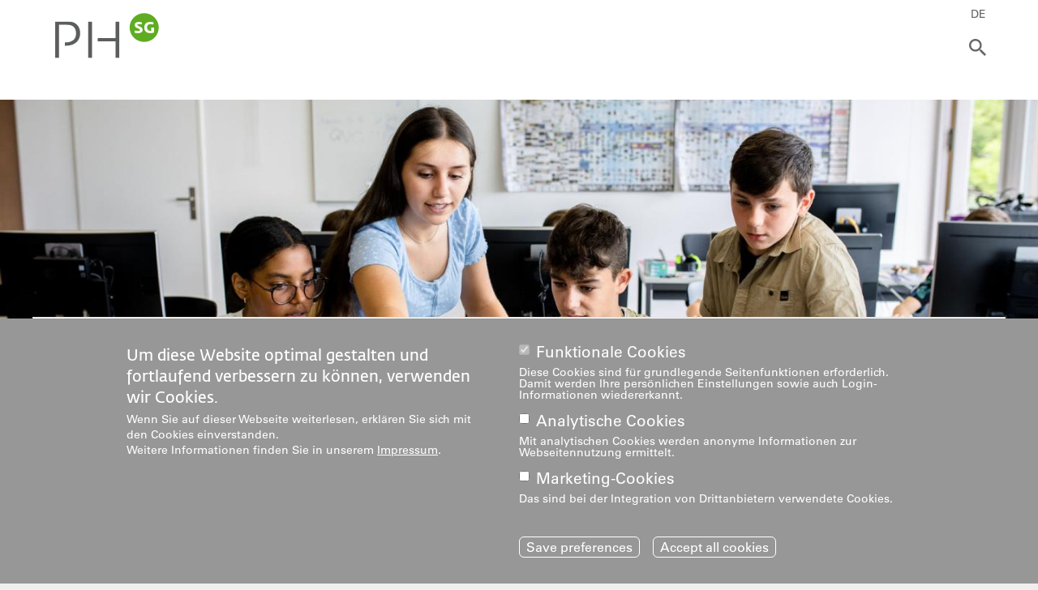

--- FILE ---
content_type: text/html; charset=UTF-8
request_url: https://www.phsg.ch/fr/node/448
body_size: 20498
content:
<!DOCTYPE html>
<html lang="fr" dir="ltr" class="no-js">
  <head>
    <meta charset="utf-8" />
<noscript><style>form.antibot * :not(.antibot-message) { display: none !important; }</style>
</noscript><meta name="Generator" content="Drupal 11 (https://www.drupal.org)" />
<meta name="MobileOptimized" content="width" />
<meta name="HandheldFriendly" content="true" />
<meta name="viewport" content="width=device-width, initial-scale=1.0" />
<style>div#sliding-popup, div#sliding-popup .eu-cookie-withdraw-banner, .eu-cookie-withdraw-tab {background: #0779bf} div#sliding-popup.eu-cookie-withdraw-wrapper { background: transparent; } #sliding-popup h1, #sliding-popup h2, #sliding-popup h3, #sliding-popup p, #sliding-popup label, #sliding-popup div, .eu-cookie-compliance-more-button, .eu-cookie-compliance-secondary-button, .eu-cookie-withdraw-tab { color: #ffffff;} .eu-cookie-withdraw-tab { border-color: #ffffff;}</style>
<link rel="alternate" hreflang="de" href="https://www.phsg.ch/de/studium/sekundarstufe-1/erweiterungsstudien/einzelfachabschluss" />
<link rel="icon" href="/themes/custom/phsg/favicon.ico" type="image/vnd.microsoft.icon" />
<link rel="canonical" href="https://www.phsg.ch/de/studium/sekundarstufe-1/erweiterungsstudien/einzelfachabschluss" />
<link rel="shortlink" href="https://www.phsg.ch/de/node/448" />

    <title>Einzelfachabschluss | Pädagogische Hochschule St.Gallen</title>
    <link rel="stylesheet" media="all" href="/sites/default/files/css/css_FOgb-M8GX1PRaqCIshFDaDM8mP3ew-esUUSxi_4yRCA.css?delta=0&amp;language=fr&amp;theme=phsg&amp;include=eJyFj10KwzAMgy8UGtiFiptoranjhDgZa0-_dT8MxmAvsj5JL56E9s1Lpsg6u5ArvOaaSHiHQx9DzivjflIRJg3wv8Ix4kxdmsO1CevqY-2FZHihK1RprlQWezefZOha-iRsC6K78-wPeTqDILSTq7CS1fiCMUG7_-IhHfp3ZW2T40sTDqufyOBss4b08DfK1Wks" />
<link rel="stylesheet" media="all" href="/sites/default/files/css/css_-QXorswZWeuQY5GuauZWvv3Qpyzs2lnhVz77UwIyd2E.css?delta=1&amp;language=fr&amp;theme=phsg&amp;include=eJyFj10KwzAMgy8UGtiFiptoranjhDgZa0-_dT8MxmAvsj5JL56E9s1Lpsg6u5ArvOaaSHiHQx9DzivjflIRJg3wv8Ix4kxdmsO1CevqY-2FZHihK1RprlQWezefZOha-iRsC6K78-wPeTqDILSTq7CS1fiCMUG7_-IhHfp3ZW2T40sTDqufyOBss4b08DfK1Wks" />

    <script type="application/json" data-drupal-selector="drupal-settings-json">{"path":{"baseUrl":"\/","pathPrefix":"fr\/","currentPath":"node\/448","currentPathIsAdmin":false,"isFront":false,"currentLanguage":"fr"},"pluralDelimiter":"\u0003","suppressDeprecationErrors":true,"gtm":{"tagId":null,"settings":{"data_layer":"dataLayer","include_classes":false,"allowlist_classes":"google\nnonGooglePixels\nnonGoogleScripts\nnonGoogleIframes","blocklist_classes":"customScripts\ncustomPixels","include_environment":false,"environment_id":"","environment_token":""},"tagIds":["GTM-MRLK2GG"]},"gtag":{"tagId":"","consentMode":false,"otherIds":[],"events":[],"additionalConfigInfo":[]},"ajaxPageState":{"libraries":"[base64]","theme":"phsg","theme_token":null},"ajaxTrustedUrl":[],"responsive_menu":{"position":"left","theme":"theme-white","pagedim":"pagedim-white","modifyViewport":true,"use_bootstrap":false,"breakpoint":"(min-width: 64.0rem)","drag":false},"clientside_validation_jquery":{"validate_all_ajax_forms":2,"force_validate_on_blur":false,"force_html5_validation":false,"messages":{"required":"This field is required.","remote":"Please fix this field.","email":"Please enter a valid email address.","url":"Please enter a valid URL.","date":"Please enter a valid date.","dateISO":"Please enter a valid date (ISO).","number":"Please enter a valid number.","digits":"Please enter only digits.","equalTo":"Please enter the same value again.","maxlength":"Please enter no more than {0} characters.","minlength":"Please enter at least {0} characters.","rangelength":"Please enter a value between {0} and {1} characters long.","range":"Please enter a value between {0} and {1}.","max":"Please enter a value less than or equal to {0}.","min":"Please enter a value greater than or equal to {0}.","step":"Please enter a multiple of {0}."}},"data":{"extlink":{"extTarget":true,"extTargetAppendNewWindowLabel":"(opens in a new window)","extTargetNoOverride":false,"extNofollow":false,"extTitleNoOverride":false,"extNoreferrer":false,"extFollowNoOverride":false,"extClass":"0","extLabel":"(Link ist extern)","extImgClass":false,"extSubdomains":false,"extExclude":"","extInclude":"","extCssExclude":"","extCssInclude":"","extCssExplicit":"","extAlert":false,"extAlertText":"Ce lien vous dirige vers un site externe. Nous ne sommes pas responsables de son contenu.","extHideIcons":false,"mailtoClass":"0","telClass":"","mailtoLabel":"(Link sendet E-Mail)","telLabel":"(link is a phone number)","extUseFontAwesome":false,"extIconPlacement":"append","extPreventOrphan":false,"extFaLinkClasses":"fa fa-external-link","extFaMailtoClasses":"fa fa-envelope-o","extAdditionalLinkClasses":"","extAdditionalMailtoClasses":"","extAdditionalTelClasses":"","extFaTelClasses":"fa fa-phone","whitelistedDomains":null,"extExcludeNoreferrer":""}},"eu_cookie_compliance":{"cookie_policy_version":"1.0.0","popup_enabled":true,"popup_agreed_enabled":false,"popup_hide_agreed":false,"popup_clicking_confirmation":false,"popup_scrolling_confirmation":false,"popup_html_info":"\u003Cdiv aria-labelledby=\u0022popup-text\u0022  class=\u0022eu-cookie-compliance-banner eu-cookie-compliance-banner-info eu-cookie-compliance-banner--categories\u0022\u003E\n  \u003Cdiv class=\u0022popup-content info eu-cookie-compliance-content\u0022\u003E\n        \u003Cdiv id=\u0022popup-text\u0022 class=\u0022eu-cookie-compliance-message\u0022 role=\u0022document\u0022\u003E\n      \u003Ch2\u003EUm diese Website optimal gestalten und fortlaufend verbessern zu k\u00f6nnen, verwenden wir Cookies.\u003C\/h2\u003E\n\u003Cp\u003EWenn Sie auf dieser Webseite weiterlesen, erkl\u00e4ren Sie sich mit den Cookies einverstanden.\u003Cbr\u003EWeitere Informationen finden Sie in unserem \u003Ca data-entity-substitution=\u0022canonical\u0022 data-entity-type=\u0022node\u0022 data-entity-uuid=\u002250148566-b549-4859-ab60-3e74237a6edc\u0022 href=\u0022\/de\/impressum\u0022 target=\u0022_blank\u0022 title=\u0022Impressum\u0022\u003EImpressum\u003C\/a\u003E.\u003C\/p\u003E\n\n              \u003Cbutton type=\u0022button\u0022 class=\u0022find-more-button eu-cookie-compliance-more-button\u0022\u003EMehr Informationen\u003C\/button\u003E\n          \u003C\/div\u003E\n    \u003Cdiv class=\u0022eu-cookie-compliance-actions\u0022\u003E\n              \u003Cdiv id=\u0022eu-cookie-compliance-categories\u0022 class=\u0022eu-cookie-compliance-categories\u0022\u003E\n                      \u003Cdiv class=\u0022eu-cookie-compliance-category\u0022\u003E\n              \u003Cdiv\u003E\n                \u003Cinput type=\u0022checkbox\u0022 name=\u0022cookie-categories\u0022 class=\u0022eu-cookie-compliance-category-checkbox\u0022 id=\u0022cookie-category-functional_cookies\u0022\n                       value=\u0022functional_cookies\u0022\n                   checked                    disabled  \u003E\n                \u003Clabel for=\u0022cookie-category-functional_cookies\u0022\u003EFunktionale Cookies\u003C\/label\u003E\n              \u003C\/div\u003E\n                              \u003Cdiv class=\u0022eu-cookie-compliance-category-description\u0022\u003EDiese Cookies sind f\u00fcr grundlegende Seitenfunktionen erforderlich. Damit werden Ihre pers\u00f6nlichen Einstellungen sowie auch Login-Informationen wiedererkannt.\u003C\/div\u003E\n                          \u003C\/div\u003E\n                      \u003Cdiv class=\u0022eu-cookie-compliance-category\u0022\u003E\n              \u003Cdiv\u003E\n                \u003Cinput type=\u0022checkbox\u0022 name=\u0022cookie-categories\u0022 class=\u0022eu-cookie-compliance-category-checkbox\u0022 id=\u0022cookie-category-statistical_cookies\u0022\n                       value=\u0022statistical_cookies\u0022\n                                     \u003E\n                \u003Clabel for=\u0022cookie-category-statistical_cookies\u0022\u003EAnalytische Cookies\u003C\/label\u003E\n              \u003C\/div\u003E\n                              \u003Cdiv class=\u0022eu-cookie-compliance-category-description\u0022\u003EMit analytischen Cookies werden anonyme Informationen zur Webseitennutzung ermittelt.\u003C\/div\u003E\n                          \u003C\/div\u003E\n                      \u003Cdiv class=\u0022eu-cookie-compliance-category\u0022\u003E\n              \u003Cdiv\u003E\n                \u003Cinput type=\u0022checkbox\u0022 name=\u0022cookie-categories\u0022 class=\u0022eu-cookie-compliance-category-checkbox\u0022 id=\u0022cookie-category-marketing_cookies\u0022\n                       value=\u0022marketing_cookies\u0022\n                                     \u003E\n                \u003Clabel for=\u0022cookie-category-marketing_cookies\u0022\u003EMarketing-Cookies\u003C\/label\u003E\n              \u003C\/div\u003E\n                              \u003Cdiv class=\u0022eu-cookie-compliance-category-description\u0022\u003EDas sind bei der Integration von Drittanbietern verwendete Cookies. \u003C\/div\u003E\n                          \u003C\/div\u003E\n                  \u003C\/div\u003E\n      \n      \u003Cdiv id=\u0022popup-buttons\u0022 class=\u0022eu-cookie-compliance-buttons eu-cookie-compliance-has-categories\u0022\u003E\n                    \u003Cbutton type=\u0022button\u0022 class=\u0022eu-cookie-compliance-save-preferences-button eu-cookie-compliance-default-button\u0022\u003ESave preferences\u003C\/button\u003E\n                        \u003Cbutton type=\u0022button\u0022 class=\u0022agree-button eu-cookie-compliance-default-button\u0022\u003EAccept all cookies\u003C\/button\u003E\n                  \u003Cbutton type=\u0022button\u0022 class=\u0022eu-cookie-withdraw-button visually-hidden\u0022\u003EZustimmung widerrufen\u003C\/button\u003E\n              \u003C\/div\u003E\n    \u003C\/div\u003E\n  \u003C\/div\u003E\n\u003C\/div\u003E","use_mobile_message":false,"mobile_popup_html_info":"\u003Cdiv aria-labelledby=\u0022popup-text\u0022  class=\u0022eu-cookie-compliance-banner eu-cookie-compliance-banner-info eu-cookie-compliance-banner--categories\u0022\u003E\n  \u003Cdiv class=\u0022popup-content info eu-cookie-compliance-content\u0022\u003E\n        \u003Cdiv id=\u0022popup-text\u0022 class=\u0022eu-cookie-compliance-message\u0022 role=\u0022document\u0022\u003E\n      \n              \u003Cbutton type=\u0022button\u0022 class=\u0022find-more-button eu-cookie-compliance-more-button\u0022\u003EMehr Informationen\u003C\/button\u003E\n          \u003C\/div\u003E\n    \u003Cdiv class=\u0022eu-cookie-compliance-actions\u0022\u003E\n              \u003Cdiv id=\u0022eu-cookie-compliance-categories\u0022 class=\u0022eu-cookie-compliance-categories\u0022\u003E\n                      \u003Cdiv class=\u0022eu-cookie-compliance-category\u0022\u003E\n              \u003Cdiv\u003E\n                \u003Cinput type=\u0022checkbox\u0022 name=\u0022cookie-categories\u0022 class=\u0022eu-cookie-compliance-category-checkbox\u0022 id=\u0022cookie-category-functional_cookies\u0022\n                       value=\u0022functional_cookies\u0022\n                   checked                    disabled  \u003E\n                \u003Clabel for=\u0022cookie-category-functional_cookies\u0022\u003EFunktionale Cookies\u003C\/label\u003E\n              \u003C\/div\u003E\n                              \u003Cdiv class=\u0022eu-cookie-compliance-category-description\u0022\u003EDiese Cookies sind f\u00fcr grundlegende Seitenfunktionen erforderlich. Damit werden Ihre pers\u00f6nlichen Einstellungen sowie auch Login-Informationen wiedererkannt.\u003C\/div\u003E\n                          \u003C\/div\u003E\n                      \u003Cdiv class=\u0022eu-cookie-compliance-category\u0022\u003E\n              \u003Cdiv\u003E\n                \u003Cinput type=\u0022checkbox\u0022 name=\u0022cookie-categories\u0022 class=\u0022eu-cookie-compliance-category-checkbox\u0022 id=\u0022cookie-category-statistical_cookies\u0022\n                       value=\u0022statistical_cookies\u0022\n                                     \u003E\n                \u003Clabel for=\u0022cookie-category-statistical_cookies\u0022\u003EAnalytische Cookies\u003C\/label\u003E\n              \u003C\/div\u003E\n                              \u003Cdiv class=\u0022eu-cookie-compliance-category-description\u0022\u003EMit analytischen Cookies werden anonyme Informationen zur Webseitennutzung ermittelt.\u003C\/div\u003E\n                          \u003C\/div\u003E\n                      \u003Cdiv class=\u0022eu-cookie-compliance-category\u0022\u003E\n              \u003Cdiv\u003E\n                \u003Cinput type=\u0022checkbox\u0022 name=\u0022cookie-categories\u0022 class=\u0022eu-cookie-compliance-category-checkbox\u0022 id=\u0022cookie-category-marketing_cookies\u0022\n                       value=\u0022marketing_cookies\u0022\n                                     \u003E\n                \u003Clabel for=\u0022cookie-category-marketing_cookies\u0022\u003EMarketing-Cookies\u003C\/label\u003E\n              \u003C\/div\u003E\n                              \u003Cdiv class=\u0022eu-cookie-compliance-category-description\u0022\u003EDas sind bei der Integration von Drittanbietern verwendete Cookies. \u003C\/div\u003E\n                          \u003C\/div\u003E\n                  \u003C\/div\u003E\n      \n      \u003Cdiv id=\u0022popup-buttons\u0022 class=\u0022eu-cookie-compliance-buttons eu-cookie-compliance-has-categories\u0022\u003E\n                    \u003Cbutton type=\u0022button\u0022 class=\u0022eu-cookie-compliance-save-preferences-button eu-cookie-compliance-default-button\u0022\u003ESave preferences\u003C\/button\u003E\n                        \u003Cbutton type=\u0022button\u0022 class=\u0022agree-button eu-cookie-compliance-default-button\u0022\u003EAccept all cookies\u003C\/button\u003E\n                  \u003Cbutton type=\u0022button\u0022 class=\u0022eu-cookie-withdraw-button visually-hidden\u0022\u003EZustimmung widerrufen\u003C\/button\u003E\n              \u003C\/div\u003E\n    \u003C\/div\u003E\n  \u003C\/div\u003E\n\u003C\/div\u003E","mobile_breakpoint":768,"popup_html_agreed":false,"popup_use_bare_css":false,"popup_height":"auto","popup_width":"100%","popup_delay":1000,"popup_link":"\/fr","popup_link_new_window":true,"popup_position":false,"fixed_top_position":true,"popup_language":"fr","store_consent":false,"better_support_for_screen_readers":false,"cookie_name":"","reload_page":true,"domain":"","domain_all_sites":false,"popup_eu_only":false,"popup_eu_only_js":false,"cookie_lifetime":100,"cookie_session":0,"set_cookie_session_zero_on_disagree":0,"disagree_do_not_show_popup":false,"method":"categories","automatic_cookies_removal":false,"allowed_cookies":"","withdraw_markup":"\u003Cbutton type=\u0022button\u0022 class=\u0022eu-cookie-withdraw-tab\u0022\u003EPrivatsph\u00e4re Einstellungen\u003C\/button\u003E\n\u003Cdiv class=\u0022eu-cookie-withdraw-banner\u0022\u003E\n  \u003Cdiv class=\u0022popup-content info eu-cookie-compliance-content content-wrap\u0022\u003E\n    \u003Cdiv id=\u0022popup-text\u0022 class=\u0022eu-cookie-compliance-message\u0022\u003E\n      \u003Ch2\u003EUm diese Website optimal gestalten und fortlaufend verbessern zu k\u00f6nnen, verwenden wir Cookies.\u003C\/h2\u003E\n\u003Cp\u003ESie haben uns Ihre Zustimmung f\u00fcr die Verwendung von Cookies gegeben.\u003C\/p\u003E\n\n    \u003C\/div\u003E\n    \u003Cdiv id=\u0022popup-buttons\u0022 class=\u0022eu-cookie-compliance-buttons\u0022\u003E\n      \u003Cbutton type=\u0022button\u0022 class=\u0022eu-cookie-withdraw-button\u0022\u003EZustimmung widerrufen\u003C\/button\u003E\n    \u003C\/div\u003E\n  \u003C\/div\u003E\n\u003C\/div\u003E","withdraw_enabled":true,"reload_options":null,"reload_routes_list":"","withdraw_button_on_info_popup":false,"cookie_categories":["functional_cookies","statistical_cookies","marketing_cookies"],"cookie_categories_details":{"functional_cookies":{"uuid":"df616fb3-ccd6-4153-8598-3f94671bf214","langcode":"de","status":true,"dependencies":{"module":["eu_cookie_compliance_gtm"]},"third_party_settings":{"eu_cookie_compliance_gtm":{"gtm_data":{"functionality_storage":"@status"}}},"id":"functional_cookies","label":"Funktionale Cookies","description":"Diese Cookies sind f\u00fcr grundlegende Seitenfunktionen erforderlich. Damit werden Ihre pers\u00f6nlichen Einstellungen sowie auch Login-Informationen wiedererkannt.","checkbox_default_state":"required","weight":-10},"statistical_cookies":{"uuid":"11a6468c-5ab5-4ad9-ab8d-035fcfbd164e","langcode":"de","status":true,"dependencies":{"module":["eu_cookie_compliance_gtm"]},"third_party_settings":{"eu_cookie_compliance_gtm":{"gtm_data":{"analytics_storage":"@status"}}},"id":"statistical_cookies","label":"Analytische Cookies","description":"Mit analytischen Cookies werden anonyme Informationen zur Webseitennutzung ermittelt.","checkbox_default_state":"unchecked","weight":-9},"marketing_cookies":{"uuid":"3ee71127-b44e-4604-8a01-76056ef0d61a","langcode":"de","status":true,"dependencies":{"module":["eu_cookie_compliance_gtm"]},"third_party_settings":{"eu_cookie_compliance_gtm":{"gtm_data":{"ad_personalization":"@status","ad_storage":"@status","ad_user_data":"@status"}}},"id":"marketing_cookies","label":"Marketing-Cookies","description":"Das sind bei der Integration von Drittanbietern verwendete Cookies. ","checkbox_default_state":"unchecked","weight":-8}},"enable_save_preferences_button":true,"cookie_value_disagreed":"0","cookie_value_agreed_show_thank_you":"1","cookie_value_agreed":"2","containing_element":"body","settings_tab_enabled":false,"olivero_primary_button_classes":"","olivero_secondary_button_classes":"","close_button_action":"close_banner","open_by_default":true,"modules_allow_popup":true,"hide_the_banner":false,"geoip_match":true,"unverified_scripts":[]},"blazy":{"loadInvisible":false,"offset":100,"saveViewportOffsetDelay":50,"loader":true,"unblazy":false,"visibleClass":false},"blazyIo":{"disconnect":false,"rootMargin":"0px","threshold":[0,0.25,0.5,0.75,1]},"slick":{"accessibility":true,"adaptiveHeight":false,"autoplay":false,"pauseOnHover":true,"pauseOnDotsHover":false,"pauseOnFocus":true,"autoplaySpeed":3000,"arrows":true,"downArrow":false,"downArrowTarget":"","downArrowOffset":0,"centerMode":false,"centerPadding":"50px","dots":true,"dotsClass":"slick-dots","draggable":true,"fade":false,"focusOnSelect":false,"infinite":true,"initialSlide":0,"lazyLoad":"ondemand","mouseWheel":false,"randomize":false,"rtl":false,"rows":1,"slidesPerRow":1,"slide":"","slidesToShow":1,"slidesToScroll":1,"speed":500,"swipe":true,"swipeToSlide":false,"edgeFriction":0.35,"touchMove":true,"touchThreshold":5,"useCSS":true,"cssEase":"ease","cssEaseBezier":"","cssEaseOverride":"","useTransform":true,"easing":"linear","variableWidth":false,"vertical":false,"verticalSwiping":false,"waitForAnimate":true},"user":{"uid":0,"permissionsHash":"1dd79674423b00ca3d80ebbac861d8068f5a51c886adae04511adca874dce07e"}}</script>
<script src="/sites/default/files/js/js_bF-j-8bvwthx7tsKFAmmcNnbFiSCpilxBSlz9_AGmeI.js?scope=header&amp;delta=0&amp;language=fr&amp;theme=phsg&amp;include=[base64]"></script>
<script src="/modules/contrib/google_tag/js/gtm.js?t71myf"></script>
<script src="/sites/default/files/js/js_FF0pRVyXf8jEn9Q7rPVKWtYmEC-AbXI2X2dODd1FITw.js?scope=header&amp;delta=2&amp;language=fr&amp;theme=phsg&amp;include=[base64]"></script>
<script src="/modules/contrib/google_tag/js/gtag.js?t71myf"></script>

    <meta name="google-site-verification" content="Y91Tnh4w4ttY_o16eSVKSlTYuyjcBwghmI-tOFjvAZI" />
  </head>
  <body class="role--anonymous path-node page-node-type-page">
      <a href="#main-content" class="visually-hidden focusable skip-link">
      Skip to main content
    </a>
    <noscript><iframe src="https://www.googletagmanager.com/ns.html?id=GTM-MRLK2GG"
                  height="0" width="0" style="display:none;visibility:hidden"></iframe></noscript>

      <div class="dialog-off-canvas-main-canvas" data-off-canvas-main-canvas>
    <div id="page-wrap" class="layout-container">
  <header role="banner">
      <div class="region region-header-top">
    <div class="content-wrap">
      <div id="block-responsive-menu-icon" class="responsive-menu-toggle-wrapper responsive-menu-toggle block block-responsive-menu block-responsive-menu-toggle">
  
    
      <a id="toggle-icon" class="toggle responsive-menu-toggle-icon" title="Menu" href="#off-canvas">
  <span class="icon"></span><span class="label">Menu</span>
</a>
  </div>
<div id="block-header-site-logo" class="block block-system block-system-branding-block">
  
    
        <a href="/fr" rel="home" class="site-logo">
      <img src="/themes/custom/phsg/logo.svg" alt="Accueil" />
    </a>
      </div>
<div id="block-search-icon" class="block block-phsg-settings block-phsg-settings-search-icon-block">
  
    
      <a href="https://www.phsg.ch/fr/node/1064"><img src="/themes/custom/phsg/img/icons/icon--search.svg" alt="Search" title="Search" /></a>
  </div>
<nav role="navigation" aria-labelledby="block-header-main-navigation-menu" id="block-header-main-navigation" class="block block-menu navigation menu--main">
            
  <h2 class="visually-hidden" id="block-header-main-navigation-menu">Main navigation</h2>
  

        
    


  </nav>
<div class="language-switcher-language-url block block-language block-language-blocklanguage-interface" id="block-language-switcher" role="navigation">
  
    
      <ul block="block-language-switcher"><li hreflang="de" data-drupal-link-system-path="node/448" class="de"><a href="/de/studium/sekundarstufe-1/erweiterungsstudien/einzelfachabschluss" class="language-link" hreflang="de" data-drupal-link-system-path="node/448">DE</a></li></ul>
  </div>

    </div>
  </div>

      <div class="region region-header">
    <div id="block-header-node-field-header" class="block block-fieldblock block-fieldblocknode">
  
    
      
      <div class="field field--name-field-header field--type-entity-reference-revisions field--label-hidden field__items">
              <div class="field__item">  <div class="has-no-media paragraph paragraph--type--slider paragraph--view-mode--default">
          
<div class="slick blazy slick--field slick--field-content slick--field-content--default unslick slick--optionset--header-slider slick--less slick--total-elements--1" data-blazy="">
  
              <div class="slick__slide slide slide--mod-3--0 slide--0"><div class="has-no-media paragraph paragraph--type--media paragraph--view-mode--slider-startseite">
  
    <div class="content-wrap">
    <div class="slider--text">
      
              
          </div>
  </div>
</div>
</div>

      
  
  <div class="slick--dots-parent">
    <div class="content-wrap"></div>
  </div>
</div>

      </div>
</div>
          </div>
  
  </div>

  </div>

    

    <div id="overlay"><div id="overlay-inner"></div></div>
  </header>

  <div id="main-content">
    <main role="main">
      <a id="main-content" tabindex="-1"></a>
      <div class="content-wrap page--content-top">
        
      </div>

        <div class="region region-content">
    <div data-drupal-messages-fallback class="hidden"></div><div id="block-content-node-field-content" class="block block-fieldblock block-fieldblocknode">
  
    
      

      <div class="field field--name-field-content field--type-entity-reference-revisions field--label-hidden field__items">
                              
        
        
        
        <div class="field__item"><section class="has-media color--white has-header paragraph paragraph--type--section paragraph--view-mode--default">
      <header>
      
            <div class="field field--name-field-image-media field--type-entity-reference field--label-hidden field__item"><article class="media media--type-image media--view-mode-hauptteaser">
  
      
  <div class="field field--name-field-media-image field--type-image field--label-visually_hidden">
    <div class="field__label visually-hidden">Bild</div>
              <div class="field__item">    <picture>
                  <source srcset="/sites/default/files/styles/hauptteaser_xl/public/image/2022/PH_SG_20210623_805_sRGB.jpg?h=cee7880a&amp;itok=WSb_9byF 1x" media="all and (min-width: 1440px)" type="image/jpeg" width="1920" height="521"/>
              <source srcset="/sites/default/files/styles/hauptteaser_l/public/image/2022/PH_SG_20210623_805_sRGB.jpg?h=cee7880a&amp;itok=gWe-PA_7 1x" media="all and (min-width: 1024px) and (max-width: 1439px)" type="image/jpeg" width="1440" height="391"/>
              <source srcset="/sites/default/files/styles/hauptteaser_m/public/image/2022/PH_SG_20210623_805_sRGB.jpg?h=cee7880a&amp;itok=RHI7F52G 1x" media="all and (min-width: 768px) and (max-width: 1023px)" type="image/jpeg" width="1024" height="278"/>
              <source srcset="/sites/default/files/styles/hauptteaser_s/public/image/2022/PH_SG_20210623_805_sRGB.jpg?h=cee7880a&amp;itok=fS0ULABu 1x" media="(min-width: 0px)" type="image/jpeg" width="768" height="209"/>
                  <img loading="eager" width="768" height="209" src="/sites/default/files/styles/hauptteaser_s/public/image/2022/PH_SG_20210623_805_sRGB.jpg?h=cee7880a&amp;itok=fS0ULABu" alt="Jugendliche Informatik" title="Jugendliche der Oberstufe im Informatik-Unterricht" />

  </picture>

</div>
          </div>

  </article>
</div>
      
          </header>
  
      <div class="content-wrap">
      <div id="block-breadcrumbs" class="block block-system block-system-breadcrumb-block">
  
    
        <nav class="breadcrumb" role="navigation" aria-labelledby="system-breadcrumb">
    <h2 id="system-breadcrumb" class="visually-hidden">Breadcrumb</h2>
    <ol>
          <li>
                  <a href="/fr">Accueil</a>
              </li>
        </ol>
  </nav>

  </div>

      

      <div class="field field--name-field-content field--type-entity-reference-revisions field--label-hidden field__items">
                              
                            
                                                                                
                  <div class="text-media--wrapper">
                  
        
        <div class="field__item col col-12-12 hr">  <div class="has-no-media col col-12-12 media-position--left paragraph paragraph--type--text-media paragraph--view-mode--default">
          <div class="field--text-content">
            <div class="clearfix text-formatted field field--name-field-text field--type-text-long field--label-hidden field__item"><h1>Einzelfachabschluss</h1>
<p class="lead">Qualifizieren Sie ein zusätzliches Studienfach nach.&nbsp;</p>
</div>
      </div>
      </div>
</div>

                                      
                            
                                                                                
        
        
        <div class="field__item col col-12-12 hr">  <div class="has-no-media col col-9-12 media-position--left paragraph paragraph--type--text-media paragraph--view-mode--default">
          <div class="field--text-content">
            <div class="clearfix text-formatted field field--name-field-text field--type-text-long field--label-hidden field__item"><h2>Studienaufbau</h2>
<p>Mit einer Facherweiterung kann eine Lehrperson der Sekundarstufe I eine Lehrberechtigung für zusätzliche Unterrichtsfächer erwerben. Der Einzelfachabschluss ist berufsbegleitend möglich und erfolgt integriert im regulären Bachelor-Master-Studiengang.</p>
<p><span style="font-size:16px;">Der&nbsp;Studieninhalt korreliert&nbsp;mit dem des Bachelor-Master-Studiengangs.</span></p>
<ul class="list--arrow">
<li><a href="https://www.phsg.ch/de/studieninhalt-20" target="_blank" rel=" noopener">Studieninhalt Sekundarstufe I</a></li>
</ul>
<p><br>
</p><table>
<tbody>
<tr>
<td>Obligatorische Einführungstage</td>
<td>Woche 36</td>
</tr>
<tr>
<td>Herbstsemester</td>
<td>Woche 37 - 51</td>
</tr>
<tr>
<td>Frühjahrssemester</td>
<td>Woche 08 - 21</td>
</tr>
</tbody>
</table>
<p></p>
</div>
      </div>
      </div>
</div>

                                      
                            
                                                                                
        
        
        <div class="field__item col col-12-12 hr">  <div class="has-no-media col col-9-12 media-position--left paragraph paragraph--type--text-media paragraph--view-mode--default">
          <div class="field--text-content">
            <div class="clearfix text-formatted field field--name-field-text field--type-text-long field--label-hidden field__item"><h2>Zulassung und Anmeldung</h2>
<ul>
<li>Oberstufenlehrpersonen und Fächergruppenlehrpersonen mit einem EDK-anerkannten Lehrdiplom der Sekundarstufe I oder</li>
<li>Oberstufenlehrpersonen und Fächergruppenlehrpersonen mit einer kantonal anerkannten Lehrberechtigung auf der Sekundarstufe I</li>
</ul>
<p><br>
</p><ul class="list--arrow">
<li><a href="https://www.phsg.ch/de/anmeldung-sekundarstufe-i" target="_blank" rel=" noopener">Zur Anmeldung</a></li>
</ul>
</div>
      </div>
      </div>
</div>

                                      
                            
                                                                                
        
        
        <div class="field__item col col-12-12 hr">  <div class="has-no-media col col-9-12 media-position--left paragraph paragraph--type--text-media paragraph--view-mode--default">
          <div class="field--text-content">
            <div class="clearfix text-formatted field field--name-field-text field--type-text-long field--label-hidden field__item"><h2>Prüfungen</h2>
<p><strong>Modulnachweise</strong></p>
<p>Module werden mit Leistungsüberprüfungen abgeschlossen. Leistungsüberprüfungen definierter Module liefern Noten, welche im Diplom aufgeführt werden.</p>
<p>Die Studierenden im Einzelfachabschluss machen keine Zwischenprüfung als Gesamtschau von mehreren Fächern. Sie absolvieren die Zwischenprüfung als Leistungsnachweis in den an der Zwischenprüfung geprüften Modulen.<br>&nbsp;</p>
</div>
      </div>
      </div>
</div>

                                      
                            
                                                                                
        
        
        <div class="field__item col col-12-12 hr">  <div class="has-no-media col col-12-12 media-position--left paragraph paragraph--type--text-media paragraph--view-mode--default">
          <div class="field--text-content">
            <div class="clearfix text-formatted field field--name-field-text field--type-text-long field--label-hidden field__item"><h2>Kosten</h2>
<p><strong>Einmalige Gebühren</strong></p>
<table style="width:100%;">
<tbody>
<tr>
<td>Anmeldegebühr</td>
<td>CHF 200.-*</td>
</tr>
<tr>
<td>Immatrikulationsgebühr</td>
<td>CHF 300.-*</td>
</tr>
<tr>
<td>Studienabschluss</td>
<td>CHF 200.-</td>
</tr>
</tbody>
</table>
<p>*keine Rückerstattung bei Nichtantritt</p>
<p><strong>Wiederkehrende Gebühren</strong></p>
<table style="width:100%;">
<tbody>
<tr>
<td>Semestergebühren</td>
<td>CHF 800.- / Semester</td>
</tr>
<tr>
<td>Skripte, Bücher, Exkursionen&nbsp;</td>
<td>ca. CHF 100.- / Semester</td>
</tr>
</tbody>
</table>
<p></p>
</div>
      </div>
      </div>
</div>

                                      
                            
                                                                                
        
        
        <div class="field__item col col-12-12 hr">  <div class="has-no-media col col-9-12 media-position--left paragraph paragraph--type--text-media paragraph--view-mode--default">
          <div class="field--text-content">
            <div class="clearfix text-formatted field field--name-field-text field--type-text-long field--label-hidden field__item"><h2>Weitere Studienkosten</h2>
<p>Anschaffung Notebook, Skripte, Bücher, Reisekosten und Lebenshaltungskosten je nach Praktikumsort, Beiträge zu Blockwochen und besonderen Veranstaltungen, Beitrag AHV/IV/EO</p>
<ul class="list--download">
<li><a href="/sites/default/files/download/2026/Empfehlung%20Notebook-Kauf.pdf" data-entity-type="media" data-entity-uuid="25fcdc19-5f8b-48c3-b218-3dc8327efded" data-entity-substitution="media" title="Hardware-Anforderungskatalog">Notebook-Empfehlung</a></li>
</ul>
</div>
      </div>
      </div>
</div>

              
              </div>
                  </div>
  
  <div class="field field--name-field-full-clickable field--type-boolean field--label-above">
    <div class="field__label">Vollständig anklickbar</div>
              <div class="field__item">Aus</div>
          </div>

    </div>
  </section>
</div>

                                      
        
        
        
        <div class="field__item"><section class="has-no-media color--grey has-no-header paragraph paragraph--type--section paragraph--view-mode--default">
  
      <div class="content-wrap">
      
      

      <div class="field field--name-field-content field--type-entity-reference-revisions field--label-hidden field__items">
                              
        
        
        
        <div class="field__item">  <div class="has-no-media display-address display-opening-hours display-downloads paragraph paragraph--type--contact paragraph--view-mode--default">
          
            <div class="field field--name-field-contact field--type-entity-reference field--label-hidden field__item">
<article lang="de" class="has-no-media node node--type-contact node--view-mode-teaser">
  <div class="col col-4-12 col-address">
    <h4>Contact</h4>

    <span class="field field--name-title field--type-string field--label-hidden">Sekretariat Sekundarstufe I und II</span>

    
    
    
            <div class="field field--name-field-address field--type-address field--label-hidden field__item"><p class="address" translate="no"><span class="organization">Pädagogische Hochschule St.Gallen</span><br>
<span class="given-name">Hochschulgebäude Gossau</span><br>
<span class="address-line1">Seminarstrasse 7</span><br>
<span class="postal-code">9200</span> <span class="locality">Gossau</span><br>
<span class="country">Schweiz</span></p></div>
      
    
  <div class="field field--name-field-phone field--type-telephone field--label-inline clearfix">
    <div class="field__label">Tel:</div>
              <div class="field__item"><a href="tel:%2B41712439420">+41 71 243 94 20</a></div>
          </div>

    
    
            <div class="field field--name-field-email field--type-email field--label-hidden field__item"><a href="mailto:info.sek1@phsg.ch">Send email</a></div>
      
  </div>

  <div class="col col-4-12 col-opening-hours">
    <h4>Opening hours</h4>

    
            <div class="clearfix text-formatted field field--name-field-opening-hours field--type-text-long field--label-hidden field__item"><p>Montag bis Freitag<br>
08.00 - 12.00 Uhr<br>
13.00 - 17.00 Uhr</p>
</div>
      
  </div>

  <div class="col col-4-12 col-downloads">
    <h4>Downloads</h4>

    
            <div class="clearfix text-formatted field field--name-field-downloads field--type-text-long field--label-hidden field__item"><ul class="list--download">
<li><a data-entity-substitution="media" data-entity-type="media" data-entity-uuid="ca1c5255-d75d-452e-8057-42aaf36e596e" href="/sites/default/files/download/2025/PHSG_Flyer%20Studieng%C3%A4nge%202025.pdf" title="Flyer Studium">Flyer Studium</a></li>
</ul>
</div>
      
  </div>
</article>
</div>
      
      </div>
</div>

                                      
                            
                                                                                
                  <div class="text-media--wrapper">
                  
        
        <div class="field__item col col-12-12 hr">  <div class="has-no-media col col-12-12 media-position--left paragraph paragraph--type--text-media paragraph--view-mode--default">
          <div class="field--text-content">
            <div class="clearfix text-formatted field field--name-field-text field--type-text-long field--label-hidden field__item"><h3>Studienberatung Sekundarstufe I</h3>
</div>
      </div>
      </div>
</div>

                                      
        
                  </div>
                  
        
        <div class="field__item">  <div class="has-no-media display-address hide-opening-hours hide-downloads paragraph paragraph--type--contact paragraph--view-mode--default">
          
            <div class="field field--name-field-contact field--type-entity-reference field--label-hidden field__item">
<article lang="de" class="has-no-media node node--type-contact node--view-mode-teaser">
  <div class="col col-4-12 col-address">
    <h4>Contact</h4>

    <span class="field field--name-title field--type-string field--label-hidden">Studienberatung Sekundarstufe I</span>

    
    
    
    
  <div class="field field--name-field-phone field--type-telephone field--label-inline clearfix">
    <div class="field__label">Tel:</div>
              <div class="field__item"><a href="tel:%2B41712439420">+41 71 243 94 20</a></div>
          </div>

    
    
            <div class="field field--name-field-email field--type-email field--label-hidden field__item"><a href="mailto:studienberatung.sek1@phsg.ch">Send email</a></div>
      
  </div>

  <div class="col col-4-12 col-opening-hours">
    <h4>Opening hours</h4>

    
            <div class="clearfix text-formatted field field--name-field-opening-hours field--type-text-long field--label-hidden field__item"><p>Montag bis Freitag<br>
08.00 - 12.00 Uhr<br>
13.30 - 16.00 Uhr</p>
</div>
      
  </div>

  <div class="col col-4-12 col-downloads">
    <h4>Downloads</h4>

    
  </div>
</article>
</div>
      
      </div>
</div>

              
          </div>
  
    </div>
  </section>
</div>

              
          </div>
  
  </div>

  </div>


      <div class="content-wrap page--content-bottom">
        
      </div>
      <div class="bubbles-wrapper">
    </main>

    <footer role="contentinfo">
      <div class="content-wrap page--footer">
        <div class="region region-footer-top">
  <div id="footer-site-logo">
    <a href="/" title="Home" rel="home"><svg width="80px" height="36px" viewBox="0 0 80 36" version="1.1" xmlns="http://www.w3.org/2000/svg" xmlns:xlink="http://www.w3.org/1999/xlink"><g id="Symbols" stroke="none" stroke-width="1" fill="none" fill-rule="evenodd"><g id="Logo-negativ" fill="#FFFFFF"><path d="M0,7.19628 L10.13068,7.19628 C15.74048,7.19628 19.16908,10.7296 19.16908,16.39008 C19.16908,21.3794 15.7906,26.00136 8.05224,26.00136 L7.3752,26.00136 L7.3752,23.35172 L8.3118,23.35172 C12.67672,23.35172 16.00032,21.17164 16.00032,16.59868 C16.00032,12.07668 13.81996,9.74232 9.24756,9.74232 L2.95988,9.74232 L2.95988,35.56 L0,35.56 L0,7.19628" id="Fill-1"></path><path d="M25.30248,35.56 L28.31472,35.56 L28.31472,7.19628 L25.30248,7.19628 L25.30248,35.56 Z M46.32068,7.19628 L46.32068,19.97548 L32.57688,19.97548 L32.57688,22.62428 L46.32068,22.62428 L46.32068,35.56 L49.28056,35.56 L49.28056,7.19628 L46.32068,7.19628 L46.32068,7.19628 Z" id="Fill-3"></path><path d="M68.215,0.7168 C74.37584,0.7168 79.36992,5.71088 79.36992,11.8692 C79.36992,18.03032 74.37584,23.02468 68.215,23.02468 C62.055,23.02468 57.06148,18.03032 57.06148,11.8692 C57.06148,5.71088 62.055,0.7168 68.215,0.7168 Z M63.5362,16.21536 C65.27752,16.21536 67.046,15.50052 67.046,13.6486 C67.046,10.96368 62.96248,10.96368 62.96248,9.84032 C62.96248,9.48276 63.22568,9.16048 64.0724,9.16048 C64.93088,9.16048 65.44524,9.32708 66.066,9.50656 L66.65092,8.0976 C65.9946,7.81116 65.3492,7.52556 64.0122,7.52556 C62.52036,7.52556 60.98036,8.22892 60.98036,9.8532 C60.98036,12.71704 64.9908,12.34716 64.9908,13.72056 C64.9908,14.23436 64.52432,14.54516 63.51212,14.54516 C62.58084,14.54516 62.0312,14.42644 61.27828,14.16324 L60.70512,15.61952 C61.3382,15.96448 62.15104,16.21536 63.5362,16.21536 Z M75.72376,15.715 L75.72376,11.90504 L73.69488,11.90504 L73.69488,14.497 C73.52772,14.497 73.34768,14.50876 73.15756,14.50876 C71.61616,14.50876 70.37548,13.66064 70.37548,11.80032 C70.37548,9.93636 71.49856,9.19632 73.0016,9.19632 C73.8612,9.19632 74.23248,9.30356 75.03244,9.50656 L75.5678,8.03796 C74.90056,7.76356 74.23248,7.52556 73.038,7.52556 C69.97032,7.52556 68.30936,8.86284 68.30936,11.91708 C68.30936,14.8428 70.13608,16.20304 72.9428,16.20304 C73.96928,16.20304 74.77036,16.08376 75.72376,15.715 Z" id="Combined-Shape"></path></g></g></svg></a>
  </div>

  <div id="block-footernewsletter" class="block block-phsg-settings block-phsg-newsletter">
  
    
      <div class="footer__newsletter">
  <div class="footer__newsletter__label form-item-email">
    Subscribe to the PHSG Newsletter
  </div>
  <div class="form-actions">
    <a class="button button--secondary footer__newsletter__button" href="https://www.phsg.ch/fr/node/2894">
      Subscribe
    </a>
  </div>
</div>

  </div>

</div>

          <div class="region region-footer">
    <div id="block-phsg-footer" class="block block-block-content block-block-contentc3630035-73be-46b6-a645-e03d4864518e">
  
    
      
            <div class="clearfix text-formatted field field--name-body field--type-text-with-summary field--label-hidden field__item"><p>Pädagogische Hochschule St.Gallen (PHSG)<br>
Notkerstrasse 27<br>
9000 St.Gallen<br>
Tel. +41 71 243 94 00<br>
<a href="mailto:info@phsg.ch">info@phsg.ch</a></p>
</div>
      
  </div>
<nav role="navigation" aria-labelledby="block-phsg-footerlinks-menu" id="block-phsg-footerlinks" class="block block-menu navigation menu--footer-links">
            
  <h2 class="visually-hidden" id="block-phsg-footerlinks-menu">Footer Links</h2>
  

        
              <ul block="block-phsg-footerlinks" class="menu">
                    <li class="menu-item">
        <a href="https://www.phsg.ch/de/ueber-uns/campus/standorte">Standorte</a>
              </li>
                <li class="menu-item">
        <a href="https://www.phsg.ch/de/ueber-uns/arbeiten-der-phsg">Jobs</a>
              </li>
                <li class="menu-item">
        <a href="https://www.phsg.ch/de/ueber-uns/medien">Medien</a>
              </li>
                <li class="menu-item">
        <a href="https://www.phsg.ch/de/dienstleistung/medienverbund/standorte/mediatheken">Mediatheken</a>
              </li>
        </ul>
  


  </nav>
<nav role="navigation" aria-labelledby="block-phsg-footerrechts-menu" id="block-phsg-footerrechts" class="block block-menu navigation menu--footer-rechts">
            
  <h2 class="visually-hidden" id="block-phsg-footerrechts-menu">Footer rechts</h2>
  

        
              <ul block="block-phsg-footerrechts" class="menu">
                    <li class="menu-item">
        <a href="https://www.phsg.ch/de/studium">Studium</a>
              </li>
                <li class="menu-item">
        <a href="https://www.phsg.ch/de/weiterbildung">Weiterbildung</a>
              </li>
                <li class="menu-item">
        <a href="https://www.phsg.ch/de/forschung-entwicklung">Forschung &amp; Entwicklung</a>
              </li>
                <li class="menu-item">
        <a href="https://www.phsg.ch/de/dienstleistung">Dienstleistung</a>
              </li>
                <li class="menu-item">
        <a href="https://www.phsg.ch/de/institute">Institute</a>
              </li>
                <li class="menu-item">
        <a href="https://www.phsg.ch/de/zentren">Zentren</a>
              </li>
                <li class="menu-item">
        <a href="https://www.phsg.ch/de/ueber-uns">Über uns</a>
              </li>
        </ul>
  


  </nav>
<div id="block-phsg-logos">
  
    
      <div class="logo-container">
      <div class="logo-image">
        <a href="https://www.swissuniversities.ch/" target="_blank">
          <img src="/themes/custom/phsg/img/logos/suisseuniversities-logo.svg" alt="logo Swissuniversities">
        </a>
      </div>

              <div class="logo-image">
          <a href="https://akkreditierungsrat.ch/" target="_blank">
            <img src="/themes/custom/phsg/img/logos/SAR-Label_Institutionen_19-26_SW_DE.png" alt="logo Akkreditierungsrat">
          </a>
        </div>
      

      <div class="logo-image">
        <a href="https://www.wissenschaftsverbund.org/" target="_blank">
          <img src="/themes/custom/phsg/img/logos/wissenschaftsverband-logo.svg" alt="logo Wissenschaftsverbund">
        </a>
      </div>

    </div>
  </div>

  </div>

          <div class="region region-footer-bottom">
    <div id="block-copyright" class="block block-block-content">
      <div class="clearfix text-formatted field field--name-body field--type-text-with-summary field--label-hidden field__item">
        <p>© 2026 Pädagogische Hochschule St.Gallen</p>
      </div>
    </div>

    <nav role="navigation" aria-labelledby="block-footer-footer-navigation-menu" id="block-footer-footer-navigation" class="block block-menu navigation menu--footer-navigation">
            
  <h2 class="visually-hidden" id="block-footer-footer-navigation-menu">Footer navigation</h2>
  

        
              <ul block="block-footer-footer-navigation">
              <li>
                  <a href="/fr/node/1009" data-drupal-link-system-path="node/1009">Impressum</a>
                      </li>
          <li>
                  <a href="https://www.facebook.com/phsg.ch/"><svg width="11px" height="23px" viewBox="0 0 11 23" version="1.1" xmlns="http://www.w3.org/2000/svg" xmlns:xlink="http://www.w3.org/1999/xlink"><g id="Symbols" stroke="none" stroke-width="1" fill="none" fill-rule="evenodd"><g id="Footer" transform="translate(-980.000000, -531.000000)" fill="#B2B2B2"><g id="Group-3"><g transform="translate(980.000000, 531.000000)"><path d="M2.05627706,11.2387717 L0,11.2387717 L0,7.70399672 L2.05627706,7.70399672 L2.05627706,4.8943038 C2.1497442,1.72206985 3.8321527,0.0906352555 7.10350256,0 L9.72058245,0 L9.72058245,3.53477496 L7.57083825,3.53477496 C7.1969697,3.53477496 6.91656828,3.71604548 6.63616686,4.0785865 C6.35576545,4.44112752 6.26229831,4.80366854 6.26229831,5.25684482 L6.26229831,7.70399672 L10.094451,7.70399672 L9.44018103,11.2387717 L6.26229831,11.2387717 L6.26229831,22.5681786 L2.05627706,22.5681786 L2.05627706,11.2387717 L2.05627706,11.2387717 L2.05627706,11.2387717 Z" id="Facebook-Icon"></path></g></g></g></g></svg></a>
                      </li>
          <li>
                  <a href="https://www.instagram.com/phstgallen/"><svg width="21px" height="22px" viewBox="0 0 21 22" version="1.1" xmlns="http://www.w3.org/2000/svg" xmlns:xlink="http://www.w3.org/1999/xlink"><g id="Symbols" stroke="none" stroke-width="1" fill="none" fill-rule="evenodd"><g id="Footer" transform="translate(-1015.000000, -532.000000)"><g id="Group-3"><g transform="translate(980.000000, 531.000000)"><g id="Instagram-Icon" transform="translate(35.000000, 1.000000)"><path d="M6.56773062,1.03792679 C5.50071558,1.08671749 4.77204956,1.25644852 4.1343872,1.50470706 C3.47519753,1.76133656 2.91616362,2.10470507 2.35888054,2.6629679 C1.80159747,3.22123072 1.45883157,3.78124746 1.20265246,4.44159605 C0.954829609,5.08037947 0.785396455,5.81032656 0.736691386,6.8792175 C0.687906734,7.95026098 0.676406926,8.29223433 0.676406926,11.0194907 C0.676406926,13.7467472 0.687906734,14.0887205 0.736691386,15.159764 C0.785396455,16.2286549 0.954829609,16.958602 1.20265246,17.5973854 C1.45883157,18.2576942 1.80159747,18.8177508 2.35888054,19.3760136 C2.91616362,19.9342764 3.47519753,20.2776449 4.1343872,20.5342744 C4.77204956,20.782533 5.50071558,20.952264 6.56773062,21.0010547 C7.63693421,21.0499251 7.9782676,21.0614451 10.7007377,21.0614451 C13.4232078,21.0614451 13.7645809,21.0499251 14.8337447,21.0010547 C15.9007598,20.952264 16.6294258,20.782533 17.2670882,20.5342744 C17.9262778,20.2776449 18.4853117,19.9342764 19.0425948,19.3760136 C19.5998779,18.8177508 19.9426438,18.257734 20.1988229,17.5973854 C20.4466458,16.958602 20.6160789,16.2286549 20.664784,15.159764 C20.7135686,14.0887205 20.7251082,13.7467472 20.7251082,11.0194907 C20.7251082,8.29223433 20.7135686,7.95026098 20.664784,6.8792175 C20.6160789,5.81032656 20.4466458,5.08037947 20.1988229,4.44159605 C19.9426438,3.78124746 19.5998779,3.22123072 19.0425948,2.6629679 C18.4853117,2.10470507 17.9262778,1.76133656 17.2670882,1.50470706 C16.6294258,1.25644852 15.9007598,1.08671749 14.8337447,1.03792679 C13.7645809,0.989056371 13.4232078,0.977496484 10.7007377,0.977496484 C7.9782676,0.977496484 7.63693421,0.989056371 6.56773062,1.03792679 Z" id="Fill-1" fill="#B2B2B2"></path><path d="M10.7621669,6.00926491 C7.91920747,6.00926491 5.61451069,8.31801355 5.61451069,11.1659711 C5.61451069,14.0139287 7.91920747,16.3226774 10.7621669,16.3226774 C13.6051263,16.3226774 15.9098231,14.0139287 15.9098231,11.1659711 C15.9098231,8.31801355 13.6051263,6.00926491 10.7621669,6.00926491 Z M10.7621669,14.5133158 C8.91674617,14.5133158 7.42069677,13.0146363 7.42069677,11.1659711 C7.42069677,9.317306 8.91674617,7.81862642 10.7621669,7.81862642 C12.6075876,7.81862642 14.103637,9.317306 14.103637,11.1659711 C14.103637,13.0146363 12.6075876,14.5133158 10.7621669,14.5133158 L10.7621669,14.5133158 Z" id="Fill-2" fill="#666666"></path><path d="M17.1919415,4.61451595 C17.1919415,5.4992723 16.4760049,6.21652057 15.5928013,6.21652057 C14.7095977,6.21652057 13.9936082,5.4992723 13.9936082,4.61451595 C13.9936082,3.7297596 14.7095977,3.01256432 15.5928013,3.01256432 C16.4760049,3.01256432 17.1919415,3.7297596 17.1919415,4.61451595" id="Fill-3" fill="#666666"></path></g></g></g></g></g></svg></a>
                      </li>
          <li>
                  <a href="https://www.youtube.com/channel/UCxSjzbcBMxp0EPW9O84jb7A/videos"><svg width="23px" height="16px" viewBox="0 0 23 16" version="1.1" xmlns="http://www.w3.org/2000/svg" xmlns:xlink="http://www.w3.org/1999/xlink"><g id="Symbols" stroke="none" stroke-width="1" fill="none" fill-rule="evenodd"><g id="Footer" transform="translate(-1059.000000, -536.000000)" fill="#B2B2B2"><g id="Group-3"><g transform="translate(980.000000, 531.000000)"><path d="M88.1443253,15.5613553 L88.1433319,9.48425133 L93.977259,12.5333906 L88.1443253,15.5613553 Z M100.094787,6.28466666 C99.2737672,5.42322128 98.3534864,5.41894402 97.9314567,5.36852735 C94.9101377,5.14973043 90.3780007,5.14973043 90.3780007,5.14973043 C90.3686157,5.14973043 85.8365844,5.14973043 82.8151598,5.36852735 C82.393109,5.41894402 81.4731663,5.42322128 80.6518508,6.28466666 C80.0044963,6.94101506 79.7938408,8.43147246 79.7938408,8.43147246 C79.7938408,8.43147246 79.5779221,10.1817631 79.5779221,11.9320326 L79.5779221,13.5729142 C79.5779221,15.3231625 79.7938408,17.073432 79.7938408,17.073432 C79.7938408,17.073432 80.0044963,18.5639106 80.6518508,19.220259 C81.4731663,20.0817255 82.5520201,20.0544738 83.032537,20.1447622 C84.7598233,20.3106862 90.3733294,20.3620346 90.3733294,20.3620346 C90.3733294,20.3620346 94.9101377,20.3551952 97.9314567,20.1364194 C98.3534864,20.0859816 99.2737672,20.0817255 100.094787,19.220259 C100.742184,18.5639106 100.953135,17.073432 100.953135,17.073432 C100.953135,17.073432 101.168737,15.3231625 101.168737,13.5729142 L101.168737,11.9320326 C101.168737,10.1817631 100.953135,8.43147246 100.953135,8.43147246 C100.953135,8.43147246 100.742184,6.94101506 100.094787,6.28466666 Z" id="Youtube-Icon"></path></g></g></g></g></svg></a>
                      </li>
          <li>
                  <a href="https://www.linkedin.com/school/phsg-p%C3%A4dagogische-hochschule-st-gallen/?viewAsMember=true"><svg width="21px" height="21px" viewBox="0 0 21 21" version="1.1" xmlns="http://www.w3.org/2000/svg" xmlns:xlink="http://www.w3.org/1999/xlink"><g id="Symbols" stroke="none" stroke-width="1" fill="none" fill-rule="evenodd"><g id="Footer" transform="translate(-1149.000000, -533.000000)" fill="#B2B2B2"><g id="Group-3"><g transform="translate(980.000000, 531.000000)"><path d="M185.716089,2.05989217 L173.72114,2.05989217 C171.355565,2.05989217 169.437229,3.98159991 169.437229,6.35133419 L169.437229,18.3673719 C169.437229,20.7371061 171.355565,22.6588139 173.72114,22.6588139 L185.716089,22.6588139 C188.082522,22.6588139 190,20.7371061 190,18.3673719 L190,6.35133419 C190,3.98159991 188.082522,2.05989217 185.716089,2.05989217 L185.716089,2.05989217 Z M176.291486,18.3673719 L173.72114,18.3673719 L173.72114,8.92619941 L176.291486,8.92619941 L176.291486,18.3673719 L176.291486,18.3673719 Z M175.006313,7.83788971 C174.178662,7.83788971 173.506944,7.15984187 173.506944,6.32386896 C173.506944,5.48789606 174.178662,4.80984822 175.006313,4.80984822 C175.833965,4.80984822 176.505682,5.48789606 176.505682,6.32386896 C176.505682,7.15984187 175.834821,7.83788971 175.006313,7.83788971 L175.006313,7.83788971 Z M186.572872,18.3673719 L184.002525,18.3673719 L184.002525,13.5575236 C184.002525,10.6668083 180.575397,10.8856718 180.575397,13.5575236 L180.575397,18.3673719 L178.005051,18.3673719 L178.005051,8.92619941 L180.575397,8.92619941 L180.575397,10.4410784 C181.771465,8.22154463 186.572872,8.05761154 186.572872,12.5662005 L186.572872,18.3673719 L186.572872,18.3673719 Z" id="LInkedin-Icon"></path></g></g></g></g></svg></a>
                      </li>
        </ul>
  


  </nav>

  </div>

      </div>
    </footer>
  </div>

  <div id="back-to-top--wrap">
    <a id="back-to-top" href="#">
      <div class="img-helper"></div><img src="/themes/custom/phsg/img/icons/icon--right-arrow.svg" />
    </a>
  </div>
</div>

  </div>

    <div class="off-canvas-wrapper"><div id="off-canvas">
              <ul>
                    <li class="menu-item--_f21edf6-1fba-4e39-b47e-f68c6e30092d menu-name--main menu-item--active-trail">
        <a href="/fr/node/3291" data-drupal-link-system-path="node/3291">Studium</a>
                                <ul>
                    <li class="menu-item--d9eeb463-3f25-4c66-b10a-8cb9652d996b menu-name--main">
        <a href="https://www.phsg.ch/de/studium/kindergarten-und-primarstufe">Kindergarten and primary school level</a>
              </li>
                <li class="menu-item--_b0dd74b-9346-40b1-83aa-8ad8f6e8a16f menu-name--main">
        <a href="https://www.phsg.ch/de/studium/sekundarstufe-i">Secondary school level I</a>
              </li>
                <li class="menu-item--_4f4c0c6-865b-45bf-be74-c80b80a9db8c menu-name--main">
        <a href="https://www.phsg.ch/de/studium/ausbildenphsgch">Secondary school level II</a>
              </li>
                <li class="menu-item--_5e292f2-0894-4c01-b572-018084f02b02 menu-name--main">
        <a href="https://www.phsg.ch/de/studium/master-arts-early-childhood-studies">Master&#039;s programme in Early Childhood Studies</a>
              </li>
                <li class="menu-item--_505c2cb-4ee4-42f6-831e-18845ae9d7f6 menu-name--main">
        <a href="https://www.phsg.ch/de/studium/master-schulische-heilpaedagogik">Master&#039;s programme in Curative Education</a>
              </li>
                <li class="menu-item--_38ddca6-1f35-42bf-afbe-5cc8edf7564b menu-name--main">
        <a href="https://www.phsg.ch/de/studium/master-schulentwicklung">Master&#039;s programme in School Development</a>
              </li>
                <li class="menu-item--_ab38677-a23f-4d63-8277-2f45cbdebf13 menu-name--main">
        <a href="https://www.phsg.ch/de/studium/studieren-der-phsg">Studying at the PHSG</a>
              </li>
                <li class="menu-item--d0a51f89-fa58-4e17-95a2-9caa8017f0b0 menu-name--main">
        <a href="/fr/node/8" data-drupal-link-system-path="node/8">Kindergarten- und Primarstufe</a>
                                <ul>
                    <li class="menu-item--_bf32ba5-dbd5-48aa-9c54-fbbf9adca671 menu-name--main">
        <a href="/fr/node/337" data-drupal-link-system-path="node/337">Bachelorstudium</a>
              </li>
                <li class="menu-item--_b1bf4f9-f748-41f3-bd9c-59ad5f192a67 menu-name--main">
        <a href="/fr/node/1803" data-drupal-link-system-path="node/1803">Berufs- und familienbegleitender Studiengang Kindergarten- und Primarstufe</a>
              </li>
                <li class="menu-item--a0c62e11-eb54-4737-bed6-1b6b15cfa9dc menu-name--main">
        <a href="/fr/node/4185" data-drupal-link-system-path="node/4185">Studiengang für Quereinsteigende</a>
              </li>
                <li class="menu-item--f9288ec7-007e-4d95-ad2d-eb192696b161 menu-name--main">
        <a href="/fr/node/47" data-drupal-link-system-path="node/47">Erweiterungsstudien</a>
              </li>
                <li class="menu-item--ae3adfa1-2a3f-4722-8582-a772ec234f6f menu-name--main">
        <a href="/fr/node/906" data-drupal-link-system-path="node/906">Praktikumslehrpersonen</a>
              </li>
                <li class="menu-item--_e8a0ff7-f9f3-4fb0-bad1-288e9d843278 menu-name--main">
        <a href="https://www.phsg.ch/de/anmeldung-kindergarten-und-primarstufe-0">Anmeldung zum Studium</a>
              </li>
        </ul>
  
              </li>
                <li class="menu-item--d7249593-8a9b-4697-8bfb-4fa4d4420e47 menu-name--main menu-item--active-trail">
        <a href="/fr/node/9" data-drupal-link-system-path="node/9">Sekundarstufe I</a>
                                <ul>
                    <li class="menu-item--e388bc60-8c7b-4cf7-bd87-f73128f1023e menu-name--main">
        <a href="/fr/node/327" data-drupal-link-system-path="node/327">Bachelor-Master-Studium</a>
              </li>
                <li class="menu-item--_180f03b-d77d-4da1-b281-7c6ce8c52aee menu-name--main">
        <a href="https://www.phsg.ch/de/master-sekundarstufe-i-auf-basis-eines-fachbachelors">Master Sek I auf Basis eines Fachbachelors</a>
              </li>
                <li class="menu-item--_c285f8a-7502-42f1-b6f5-e62feb9fabfc menu-name--main">
        <a href="https://www.phsg.ch/de/master-sekundarstufe-i-auf-basis-eines-fachmasters">Master Sek I und Maturitätsschulen auf Basis eines Fachmasters</a>
              </li>
                <li class="menu-item--_75167f0-daa0-4512-9909-b1204c04ce17 menu-name--main">
        <a href="/fr/node/4186" data-drupal-link-system-path="node/4186">Studiengang für Quereinsteigende</a>
              </li>
                <li class="menu-item--f7c4fa1e-1eda-4601-884a-f0ade5bf0072 menu-name--main menu-item--active-trail">
        <a href="/fr/node/427" data-drupal-link-system-path="node/427">Erweiterungsstudien</a>
              </li>
                <li class="menu-item--_a2751f2-5a85-4161-b0cd-c79aebd1308a menu-name--main">
        <a href="/fr/node/346" data-drupal-link-system-path="node/346">Praktikumslehrpersonen</a>
              </li>
                <li class="menu-item--_cddb997-2515-4832-a94b-5defb1b1cfdc menu-name--main">
        <a href="https://www.phsg.ch/de/anmeldung-sekundarstufe-i">Anmeldung zum Studium</a>
              </li>
        </ul>
  
              </li>
                <li class="menu-item--e022aa7b-349b-43f6-9e06-d81b89eb2a68 menu-name--main">
        <a href="/fr/node/1764" data-drupal-link-system-path="node/1764">Sekundarstufe II – Berufsbildung</a>
              </li>
                <li class="menu-item--abb4061a-aa6b-465e-8434-cf23e6104bf7 menu-name--main">
        <a href="/fr/node/869" data-drupal-link-system-path="node/869">Master Early Childhood Studies</a>
              </li>
                <li class="menu-item--_7b766b6-0546-48d1-ad1d-dee4302fd478 menu-name--main">
        <a href="/fr/node/3857" data-drupal-link-system-path="node/3857">Master Schulische Heilpädagogik</a>
              </li>
                <li class="menu-item--_5f1b3fc-6b5a-4ed6-a56d-2faff652d041 menu-name--main">
        <a href="/fr/master-schulentwicklung" data-drupal-link-system-path="node/13">Master Schulentwicklung</a>
              </li>
                <li class="menu-item--bbdf9d7f-b50a-4951-99e5-8f8998590ca6 menu-name--main">
        <a href="/fr/node/4921" data-drupal-link-system-path="node/4921">Studieren an der PHSG</a>
              </li>
                <li class="menu-item--e797ff13-e19b-46d2-be08-c2d76cdd6e84 menu-name--main">
        <a href="/fr/node/14" data-drupal-link-system-path="node/14">International</a>
              </li>
        </ul>
  
              </li>
                <li class="menu-item--_2c98126-8232-4bba-b4c5-a453ed61fd3f menu-name--main">
        <a href="/fr/node/3292" data-drupal-link-system-path="node/3292">Weiterbildung</a>
                                <ul>
                    <li class="menu-item--cf06ff4a-8087-481f-bf87-57b705f67ab8 menu-name--main">
        <a href="https://www.phsg.ch/de/weiterbildung/gesamtuebersicht">Overview and advanced training course finder</a>
              </li>
                <li class="menu-item--e674107c-c2c9-43e6-8507-f12cbca4e4eb menu-name--main">
        <a href="https://www.phsg.ch/de/weiterbildung/ausbilderinausbilder-mit-sveb-zertifikat">SVEB certificates</a>
              </li>
                <li class="menu-item--c1a942eb-1a48-4d95-9a41-a8003a2c46e0 menu-name--main">
        <a href="https://www.phsg.ch/de/weiterbildung/berufseinfuehrung">job induction programmes</a>
              </li>
                <li class="menu-item--_5318594-6882-43b6-b02a-eaa103b7c332 menu-name--main">
        <a href="https://aprendo.ch/">aprendo – digital competence</a>
              </li>
                <li class="menu-item--_44d2381-0ee2-4a1d-811d-42c6963527f2 menu-name--main">
        <a href="https://www.phsg.ch/de/zentren/schulinterne-weiterbildung">In-house advanced training</a>
              </li>
                <li class="menu-item--_6f3892d-86b5-43fc-87c1-9edb3e999ee2 menu-name--main">
        <a href="https://www.phsg.ch/en/further-education">Consultancy</a>
              </li>
                <li class="menu-item--_2f65959-8c7b-4103-b038-b9185fec12fd menu-name--main">
        <a href="/fr/node/23" data-drupal-link-system-path="node/23">Gesamtübersicht</a>
              </li>
                <li class="menu-item--efd335de-0a78-4417-a99e-fc4efaf86858 menu-name--main">
        <a href="https://www.phsg.ch/de/weiterbildung/ausbilderinausbilder-mit-sveb-zertifikat">SVEB-Zertifikate</a>
              </li>
                <li class="menu-item--a758214d-027a-4ae0-9c94-a902c2a31053 menu-name--main">
        <a href="/fr/node/5088" data-drupal-link-system-path="node/5088">Berufseinführung</a>
              </li>
                <li class="menu-item--_8669e0f-8587-4679-a866-c1a3c8b258d1 menu-name--main">
        <a href="/fr/schulinterne-weiterbildung" data-drupal-link-system-path="node/27">Schulinterne bzw. betriebliche Weiterbildung und Beratung</a>
              </li>
                <li class="menu-item--f14f0ad5-a881-43ce-8f98-7ad23fe6c622 menu-name--main">
        <a href="https://aprendo.ch/">aprendo - Digitale Kompetenz</a>
              </li>
                <li class="menu-item--_b6464e7-f41d-412b-a56c-bc805e662f09 menu-name--main">
        <a href="/fr/node/28" data-drupal-link-system-path="node/28">Weiterbildungsberatung</a>
              </li>
        </ul>
  
              </li>
                <li class="menu-item--_50368f0-170b-40f4-9a5d-1c1216352f11 menu-name--main">
        <a href="/fr/node/3320" data-drupal-link-system-path="node/3320">Forschung &amp; Entwicklung</a>
                                <ul>
                    <li class="menu-item--ba03ec52-b979-468b-a3f2-0fe08f57219c menu-name--main">
        <a href="https://proforis.phsg.ch/explore/projects">Projekte</a>
              </li>
                <li class="menu-item--a8e03bc9-8605-4b2e-a211-5bfb6c6352b9 menu-name--main">
        <a href="https://proforis.phsg.ch/explore/publications">Publikationen</a>
              </li>
                <li class="menu-item--_79857bf-36b8-4108-abcb-9a9e78f39d64 menu-name--main">
        <a href="/fr/node/4364" data-drupal-link-system-path="node/4364">Zentrum Wissenschaftsberatung</a>
              </li>
                <li class="menu-item--_6bb611a-6cda-45c1-9010-9f900bb15ddc menu-name--main">
        <a href="https://www.phsg.ch/de/nachwuchsfoerderung">Nachwuchsförderung</a>
              </li>
        </ul>
  
              </li>
                <li class="menu-item--_a7d4328-ae22-4872-8e05-c6e97af045d8 menu-name--main">
        <a href="/fr/node/3334" data-drupal-link-system-path="node/3334">Dienstleistung</a>
                                <ul>
                    <li class="menu-item--eeaa1709-8bf5-4d10-a281-2d3de20b5660 menu-name--main">
        <a href="/fr/node/33" data-drupal-link-system-path="node/33">Medienverbund</a>
                                <ul>
                    <li class="menu-item--aaacc8d6-54af-4af9-92e1-9a1cb976fb0f menu-name--main">
        <a href="/fr/node/94" data-drupal-link-system-path="node/94">Benutzung und Einschreibung</a>
              </li>
                <li class="menu-item--_9e6fbf7-e879-48ff-b49d-d89194525f02 menu-name--main">
        <a href="/fr/node/93" data-drupal-link-system-path="node/93">Recherche</a>
              </li>
                <li class="menu-item--_0868a4f-3d78-4e1e-bfea-b315f563f4db menu-name--main">
        <a href="/fr/node/95" data-drupal-link-system-path="node/95">Services</a>
              </li>
                <li class="menu-item--_cd4f1f9-fdc9-4c60-96f1-bc7a2494141a menu-name--main">
        <a href="/fr/node/92" data-drupal-link-system-path="node/92">Standorte</a>
              </li>
                <li class="menu-item--_62165f5-70e3-4a22-b6a6-0bdf4d783d53 menu-name--main">
        <a href="/fr/node/494" data-drupal-link-system-path="node/494">Medienwerkstätten</a>
              </li>
                <li class="menu-item--aae8b008-555f-4d37-9be6-383c425f788d menu-name--main">
        <a href="/fr/node/492" data-drupal-link-system-path="node/492">RPM Altstätten</a>
              </li>
        </ul>
  
              </li>
                <li class="menu-item--e1ee87df-ef08-4fad-bc21-1a9d6dcac780 menu-name--main">
        <a href="https://www.phsg.ch/de/dienstleistung/regionale-didaktische-zentren">Regional Didactic Centres</a>
              </li>
                <li class="menu-item--ffaf86df-1133-49b0-a269-966611a8834a menu-name--main">
        <a href="https://www.phsg.ch/de/dienstleistung/medienverbund">Multimedia Facility</a>
              </li>
                <li class="menu-item--b383bb1f-86e0-4b68-b2e6-2195a98ec25c menu-name--main">
        <a href="https://www.phsg.ch/de/fachstelle-evaluation">Evaluation Department</a>
              </li>
                <li class="menu-item--_434c346-ad5c-40b1-9823-e2bf3bb48bb4 menu-name--main">
        <a href="/fr/rdz" data-drupal-link-system-path="node/34">Regionale Didaktische Zentren</a>
                                <ul>
                    <li class="menu-item--cfb4f9d2-d511-4e6d-945c-7eabe5a27a50 menu-name--main">
        <a href="https://www.phsg.ch/de/regionale-didaktische-zentren-forscherkiste">Forscherkiste</a>
              </li>
                <li class="menu-item--_4f617dd-f5d8-4acb-83f3-d01fa84adc1c menu-name--main">
        <a href="/fr/node/97" data-drupal-link-system-path="node/97">RDZ Gossau</a>
              </li>
                <li class="menu-item--_c351d71-4039-4c11-8032-b2e0d0742610 menu-name--main">
        <a href="/fr/node/98" data-drupal-link-system-path="node/98">RDZ Rapperswil-Jona</a>
              </li>
                <li class="menu-item--_687602f-245d-4776-a475-88ed1d33fdbe menu-name--main">
        <a href="/fr/node/99" data-drupal-link-system-path="node/99">RDZ Rorschach</a>
              </li>
                <li class="menu-item--ca4cdc1c-f870-4b44-82dd-1d6811c41712 menu-name--main">
        <a href="/fr/node/100" data-drupal-link-system-path="node/100">RDZ Sargans</a>
              </li>
                <li class="menu-item--e8877efa-29a2-49ac-a769-6173ed1ca8ad menu-name--main">
        <a href="/fr/node/101" data-drupal-link-system-path="node/101">RDZ Wattwil</a>
              </li>
        </ul>
  
              </li>
                <li class="menu-item--_aa8bc86-eb14-44ea-86d2-9b7f6d510041 menu-name--main">
        <a href="https://www.phsg.ch/de/fachstelle-evaluation">Fachstelle Evaluation</a>
              </li>
        </ul>
  
              </li>
                <li class="menu-item--d10a0139-5e2c-42d3-af6a-59616ae6e419 menu-name--main">
        <a href="/fr/node/4189" data-drupal-link-system-path="node/4189">Institute</a>
                                <ul>
                    <li class="menu-item--_7b96880-3405-4975-8602-dbebd07d896e menu-name--main">
        <a href="/fr/node/4285" data-drupal-link-system-path="node/4285">Institut Berufsbildung</a>
              </li>
                <li class="menu-item--_27e3c24-46b0-4e04-81d2-9b397e16e330 menu-name--main">
        <a href="/fr/node/4288" data-drupal-link-system-path="node/4288">Institut Bewegung, Sport und Gesundheit</a>
              </li>
                <li class="menu-item--c7fb3b78-c559-404a-8869-cdc6c65a8e74 menu-name--main">
        <a href="/fr/node/4289" data-drupal-link-system-path="node/4289">Institut Digitale und Informatische Bildung</a>
              </li>
                <li class="menu-item--c1588c3b-4585-4d1f-9fb7-9b1e2a913abd menu-name--main">
        <a href="/fr/node/4290" data-drupal-link-system-path="node/4290">Institut Frühe Bildung 0 bis 8</a>
              </li>
                <li class="menu-item--_ea0dbf7-bd45-4da6-af05-bde4bcee5e43 menu-name--main">
        <a href="/fr/node/4291" data-drupal-link-system-path="node/4291">Institut Gesellschaftswissenschaftliche Bildung</a>
              </li>
                <li class="menu-item--b34f8b1e-dfb7-440c-a24a-c8ac405b5a35 menu-name--main">
        <a href="/fr/node/4292" data-drupal-link-system-path="node/4292">Institut Kulturelle und Ästhetische Bildung</a>
              </li>
                <li class="menu-item--_e1292de-a5ea-4f77-96ad-158e00c26b2f menu-name--main">
        <a href="/fr/node/4293" data-drupal-link-system-path="node/4293">Institut Mathematische, Naturwissenschaftliche und Technische Bildung</a>
              </li>
                <li class="menu-item--c57f3622-faa9-4a11-b5df-08607a1b7e5c menu-name--main">
        <a href="/fr/node/4282" data-drupal-link-system-path="node/4282">Institut Pädagogische Psychologie</a>
              </li>
                <li class="menu-item--_ad46ff4-ca72-469c-9529-deefdc79d6e2 menu-name--main">
        <a href="/fr/node/4307" data-drupal-link-system-path="node/4307">Institut Schule und Profession</a>
              </li>
                <li class="menu-item--_cd4352a-f353-438d-b748-e057a6a5ccab menu-name--main">
        <a href="/fr/node/4359" data-drupal-link-system-path="node/4359">Institut Sprachliche und Literarische Bildung</a>
              </li>
                <li class="menu-item--_e036860-dbe0-4f7b-9e08-987fd26783c8 menu-name--main">
        <a href="https://www.phsg.ch/de/institute/institut-berufsbildung">Institute of Vocational Education and Training</a>
              </li>
                <li class="menu-item--e4880d7f-c6f6-4346-9aec-c9b93aa4c822 menu-name--main">
        <a href="https://www.phsg.ch/de/institute/institut-bewegung-sport-und-gesundheit">Institute of Physical Education, Sports and Health</a>
              </li>
                <li class="menu-item--b10502b0-7fb1-4fe1-8963-82ac406fb467 menu-name--main">
        <a href="https://www.phsg.ch/de/institute/institut-digitale-und-informatische-bildung">Institute of Digital and Computer Science Education</a>
              </li>
                <li class="menu-item--_c52b782-7eba-42f6-b391-e566e8a66f57 menu-name--main">
        <a href="https://www.phsg.ch/de/institute/institut-fruehe-bildung-0-bis-8">Institute of Early Childhood Education 0 to 8 years</a>
              </li>
                <li class="menu-item--_9eda558-65ae-4c53-b888-159ec1e42d77 menu-name--main">
        <a href="https://www.phsg.ch/de/institute/institut-gesellschaftswissenschaftliche-bildung">Institute of Social Studies Education</a>
              </li>
                <li class="menu-item--acb04170-cef0-45c6-a2f3-81dec1047daf menu-name--main">
        <a href="https://www.phsg.ch/de/institute/institut-kulturelle-und-aesthetische-bildung">Institute of Cultural and Aesthetic Education</a>
              </li>
                <li class="menu-item--_9d5888c-ef0a-4a20-85f1-792971ea1857 menu-name--main">
        <a href="https://www.phsg.ch/de/institute/institut-mathematische-naturwissenschaftliche-und-technische-bildung">Institute of STEM Education</a>
              </li>
                <li class="menu-item--_130f6a6-662c-4857-8d5f-1b26ac3ca61b menu-name--main">
        <a href="https://www.phsg.ch/de/institute/institut-paedagogische-psychologie">Institute of Educational Psychology</a>
              </li>
                <li class="menu-item--_8f3e89c-0c31-4bbd-9076-82b168313c79 menu-name--main">
        <a href="https://www.phsg.ch/de/institute/institut-schule-und-profession">Institute of Education and Professional Studies</a>
              </li>
                <li class="menu-item--_adf4c8b-a785-4147-86bd-473f5220e821 menu-name--main">
        <a href="https://www.phsg.ch/de/institute/institut-sprachliche-und-literarische-bildung">Institute of Language and Literary Education</a>
              </li>
        </ul>
  
              </li>
                <li class="menu-item--c714ce59-bf4d-479c-8bd4-2c7f467c9376 menu-name--main">
        <a href="/fr/node/4886" data-drupal-link-system-path="node/4886">Zentren</a>
                                <ul>
                    <li class="menu-item--_161f41d-0b60-49b3-a361-c229b2db0813 menu-name--main">
        <a href="https://www.phsg.ch/de/zentren/zentrum-berufspraktische-studien">Centre for Professional Studies</a>
              </li>
                <li class="menu-item--_cf90b9c-c8a4-4af6-bb1c-186b1d95cac4 menu-name--main">
        <a href="https://www.phsg.ch/de/zentren/zentrum-digitalisierung-und-bildung">Centre for Digitalisation and Education</a>
              </li>
                <li class="menu-item--b6de86de-09df-4780-9a9e-8df0adf2f9a7 menu-name--main">
        <a href="/fr/node/4856" data-drupal-link-system-path="node/4856">Zentrum Berufspraktische Studien</a>
              </li>
                <li class="menu-item--cd08a0d3-311d-4a61-aff7-52d7c16beb57 menu-name--main">
        <a href="https://www.phsg.ch/de/zentren/zentrum-internationalisierung-mobilitaet-und-aussenbeziehungen">Centre for Internationalisation, Mobility and External Relations</a>
              </li>
                <li class="menu-item--_3dbd4af-a142-4d8c-9de5-1571a50c33e0 menu-name--main">
        <a href="https://www.phsg.ch/de/zentren/zentrum-internationalisierung-mobilitaet-und-aussenbeziehungen">Centre for Sustainable Development</a>
              </li>
                <li class="menu-item--bd8cca1a-87f8-43ef-9d13-329d10237d6e menu-name--main">
        <a href="/fr/node/2338" data-drupal-link-system-path="node/2338">Zentrum Digitalisierung und Bildung</a>
              </li>
                <li class="menu-item--_f619bef-8608-4a63-9232-47fbde8de089 menu-name--main">
        <a href="https://www.phsg.ch/de/zentren/zentrum-internationalisierung-mobilitaet-und-aussenbeziehungen">Zentrum Internationalisierung, Mobilität und Aussenbeziehungen</a>
              </li>
                <li class="menu-item--_3ce2879-97dd-4167-80ce-27c34b3a51cb menu-name--main">
        <a href="/fr/node/4916" data-drupal-link-system-path="node/4916">Zentrum Nachhaltige Entwicklung</a>
              </li>
                <li class="menu-item--c1cd3a0f-b2b0-4ff0-923e-f301d4eed43e menu-name--main">
        <a href="https://www.phsg.ch/de/forschung-entwicklung/zentrum-wissenschaftsberatung">Centre for Academic Consulting</a>
              </li>
                <li class="menu-item--_5a34ae8-eb1e-4d7e-85d5-177b0b63a1bc menu-name--main">
        <a href="https://www.phsg.ch/de/forschung-entwicklung/zentrum-wissenschaftsberatung">Zentrum Wissenschaftsberatung</a>
              </li>
                <li class="menu-item--_9c3bb0a-d7c5-4e40-93c5-e220361f533c menu-name--main">
        <a href="https://www.phsg.ch/de/dienstleistung/regionale-didaktische-zentren">Regional Didactic Centres</a>
              </li>
                <li class="menu-item--_d8e6f35-1f1b-4e30-8b16-3f8db9288583 menu-name--main">
        <a href="https://www.phsg.ch/de/dienstleistung/regionale-didaktische-zentren">Regionale Didaktische Zentren</a>
              </li>
        </ul>
  
              </li>
                <li class="menu-item--_d98f0f1-271f-423a-9f6e-055615e29ecd menu-name--main">
        <a href="/fr/node/3337" data-drupal-link-system-path="node/3337">Über uns</a>
                                <ul>
                    <li class="menu-item--_944569d-288f-46cd-a80f-ca79a83099cf menu-name--main">
        <a href="/fr/node/40" data-drupal-link-system-path="node/40">Die PHSG</a>
                                <ul>
                    <li class="menu-item--b871acd1-fcd2-4c35-97d9-165b84733acc menu-name--main">
        <a href="https://www.phsg.ch/de/ueber-uns/die-phsg/nachhaltige-entwicklung">Social responsibility</a>
              </li>
                <li class="menu-item--_32675aa-012c-45d6-b3c5-63c96a2a2ff1 menu-name--main">
        <a href="/fr/node/1563" data-drupal-link-system-path="node/1563">Vision, Strategie und Leitbild</a>
              </li>
                <li class="menu-item--e07bf945-9b4e-47a0-9113-85fcc3d44d07 menu-name--main">
        <a href="https://www.phsg.ch/de/ueber-uns/die-phsg/beratung-und-unterstuetzung">Advisory service and support</a>
              </li>
                <li class="menu-item--_6f9f8a2-7673-49f0-9130-274f7d7fb12c menu-name--main">
        <a href="https://www.phsg.ch/de/ueber-uns/die-phsg/rechtsgrundlagen-der-paedagogischen-hochschule-stgallen">Legal bases</a>
              </li>
                <li class="menu-item--_b867bdb-95b0-4e98-a7d1-a9ac0bcc6d4c menu-name--main">
        <a href="/fr/node/4913" data-drupal-link-system-path="node/4913">Nachhaltige Entwicklung</a>
              </li>
                <li class="menu-item--ae6d18c1-f4a2-4462-af69-6366c98b18fe menu-name--main">
        <a href="/fr/node/4805" data-drupal-link-system-path="node/4805">Beratung und Unterstützung</a>
              </li>
                <li class="menu-item--_9bace7c-2010-4ee7-a86a-be53614443ad menu-name--main">
        <a href="https://www.phsg.ch/de/ueber-uns/die-phsg/fakten-und-zahlen">Facts and figures</a>
              </li>
                <li class="menu-item--f508fad7-472c-4123-b823-571e21e52701 menu-name--main">
        <a href="/fr/node/1565" data-drupal-link-system-path="node/1565">Geschichte der PHSG</a>
              </li>
                <li class="menu-item--c3d0bc6a-a4ea-4092-aa34-60f61ac6a165 menu-name--main">
        <a href="/fr/node/2035" data-drupal-link-system-path="node/2035">Rechtsgrundlagen</a>
              </li>
                <li class="menu-item--_12d1a8a-c59d-443b-8f13-9bf0a31592ef menu-name--main">
        <a href="https://www.phsg.ch/de/ueber-uns/die-phsg/kultur">Culture</a>
              </li>
                <li class="menu-item--_02aea09-5f33-4089-bb89-4e18a18bb14e menu-name--main">
        <a href="/fr/node/4363" data-drupal-link-system-path="node/4363">Fakten und Zahlen</a>
              </li>
                <li class="menu-item--fae064ae-d4a9-4349-8628-c899eff95c82 menu-name--main">
        <a href="https://www.phsg.ch/de/ueber-uns/die-phsg/veranstaltungen">Events</a>
              </li>
                <li class="menu-item--_35afbd2-59ac-42de-bfdf-b43e6ff1b542 menu-name--main">
        <a href="https://www.phsg.ch/de/wissenschaftliche-integritaet-der-phsg">Academic integrity</a>
              </li>
                <li class="menu-item--ee3132b8-cff5-49ed-95f5-c9b38794bad2 menu-name--main">
        <a href="/fr/node/2076" data-drupal-link-system-path="node/2076">Kultur</a>
              </li>
                <li class="menu-item--c2eec1e8-4b34-461a-a0a4-8e7ba9bc14e2 menu-name--main">
        <a href="/fr/node/4893" data-drupal-link-system-path="node/4893">Veranstaltungen</a>
              </li>
                <li class="menu-item--dbd8afdd-1d8b-45b7-9f4d-e2a04fdd37c1 menu-name--main">
        <a href="https://www.phsg.ch/de/wissenschaftliche-integritaet-der-phsg">Wissenschaftliche Integrität</a>
              </li>
        </ul>
  
              </li>
                <li class="menu-item--_ca61268-339e-4e10-92a9-dc324c3f6975 menu-name--main">
        <a href="/fr/node/41" data-drupal-link-system-path="node/41">Organisation</a>
                                <ul>
                    <li class="menu-item--b75b1f06-fcd0-4672-bee7-469fed5485b7 menu-name--main">
        <a href="/fr/node/78" data-drupal-link-system-path="node/78">Hochschulrat</a>
              </li>
                <li class="menu-item--e4c5ab13-de8e-405c-b7ba-e73741aa5c02 menu-name--main">
        <a href="/fr/node/393" data-drupal-link-system-path="node/393">Rektorat</a>
              </li>
                <li class="menu-item--_3f238c3-98a7-4634-91ff-edec2b93403b menu-name--main">
        <a href="/fr/node/259" data-drupal-link-system-path="node/259">Prorektorate</a>
              </li>
                <li class="menu-item--e96627df-98e6-4e3c-acfe-6f0109c86efe menu-name--main">
        <a href="/fr/node/566" data-drupal-link-system-path="node/566">Verwaltung</a>
              </li>
                <li class="menu-item--_18f7cb3-65d6-4f75-8353-54575c96a99c menu-name--main">
        <a href="/fr/node/1073" data-drupal-link-system-path="node/1073">Mitarbeitende</a>
              </li>
                <li class="menu-item--f5e811eb-fc0c-4794-a113-bacb313313cd menu-name--main">
        <a href="/fr/node/1185" data-drupal-link-system-path="node/1185">Studierendenorganisation der PHSG</a>
              </li>
                <li class="menu-item--e2fcd177-3679-42ad-9c2d-1c093e667f49 menu-name--main">
        <a href="/fr/node/1556" data-drupal-link-system-path="node/1556">Wissenschaftlicher Beirat</a>
              </li>
        </ul>
  
              </li>
                <li class="menu-item--e3be089f-0299-487a-b617-b78c1f52602d menu-name--main">
        <a href="/fr/node/42" data-drupal-link-system-path="node/42">Campus</a>
                                <ul>
                    <li class="menu-item--_ff7e528-e08c-46b5-a866-5b8e9699b1cc menu-name--main">
        <a href="/fr/node/82" data-drupal-link-system-path="node/82">Standorte</a>
              </li>
                <li class="menu-item--b6428a1a-5d06-4748-9b70-1ded37c14279 menu-name--main">
        <a href="/fr/node/3534" data-drupal-link-system-path="node/3534">Anreise/Parking</a>
              </li>
                <li class="menu-item--_84daee2-3bc5-45ff-92da-c73097433393 menu-name--main">
        <a href="/fr/node/3779" data-drupal-link-system-path="node/3779">Raumvermietung</a>
              </li>
        </ul>
  
              </li>
                <li class="menu-item--_411eb1a-c995-46b0-90cb-f70e5cc22c31 menu-name--main">
        <a href="https://www.phsg.ch/de/ueber-uns/medien">Media</a>
              </li>
                <li class="menu-item--_53db925-3d80-4561-910e-db6f0ffc7a4f menu-name--main">
        <a href="/fr/node/4820" data-drupal-link-system-path="node/4820">Medien</a>
              </li>
                <li class="menu-item--_d1cecf8-d191-4e4c-ba21-4fd731ed1fe7 menu-name--main">
        <a href="https://www.phsg.ch/de/ueber-uns/hochschulfoerderung">University Support</a>
              </li>
                <li class="menu-item--_cb01345-9062-4009-8f69-c2d8824ca475 menu-name--main">
        <a href="/fr/node/4047" data-drupal-link-system-path="node/4047">Hochschulförderung</a>
              </li>
                <li class="menu-item--_a72bf72-7a60-4d49-8d26-cb9f39fda440 menu-name--main">
        <a href="https://www.phsg.ch/de/ueber-uns/arbeiten-der-phsg">Working at the PHSG</a>
              </li>
                <li class="menu-item--_26cf513-8f8b-435e-87c5-60527939ff89 menu-name--main">
        <a href="https://www.phsg.ch/de/ueber-uns/newsletter-der-phsg">Newsletter</a>
              </li>
                <li class="menu-item--_80cd2ce-4d44-4fde-9f30-c5a53186e12d menu-name--main">
        <a href="/fr/node/44" data-drupal-link-system-path="node/44">Arbeiten an der PHSG</a>
                                <ul>
                    <li class="menu-item--_a4339dc-5122-4b5e-a3a5-b5ef4d5498e0 menu-name--main">
        <a href="http://stellen-phsg.ch/">Stellenangebote</a>
              </li>
                <li class="menu-item--_1882a57-47cf-4309-b8c2-7b394d9e7162 menu-name--main">
        <a href="/fr/node/1080" data-drupal-link-system-path="node/1080">Ausbildungsplätze</a>
              </li>
                <li class="menu-item--_1ad61bc-c80f-47da-8942-59834d3b339f menu-name--main">
        <a href="/fr/node/89" data-drupal-link-system-path="node/89">Personalentwicklung</a>
              </li>
                <li class="menu-item--_50085e5-141e-4f7b-878a-a63b615172c8 menu-name--main">
        <a href="/fr/node/1554" data-drupal-link-system-path="node/1554">Angebote für Mitarbeitende</a>
              </li>
        </ul>
  
              </li>
                <li class="menu-item--_b10d748-a8b1-48cb-8a75-5e9f71f07548 menu-name--main">
        <a href="/fr/node/2894" data-drupal-link-system-path="node/2894">Newsletter</a>
              </li>
        </ul>
  
              </li>
        </ul>
  

</div></div>
    <script src="/sites/default/files/js/js_cam0F373Mderf5bYflHC8swFfrJ8SoedhZRI7FIrFEw.js?scope=footer&amp;delta=0&amp;language=fr&amp;theme=phsg&amp;include=[base64]"></script>

  </body>
</html>


--- FILE ---
content_type: image/svg+xml
request_url: https://www.phsg.ch/themes/custom/phsg/img/icons/icon--download.svg
body_size: 244
content:
<?xml version="1.0" encoding="UTF-8"?>
<svg viewBox="0 0 11 13" version="1.1" xmlns="http://www.w3.org/2000/svg" xmlns:xlink="http://www.w3.org/1999/xlink">
    <g id="Download" stroke="none" stroke-width="1" fill="none" fill-rule="evenodd">
        <polygon id="Shape" fill="#5FAC22" points="5.5 4.8 9.71666667 0.553846154 11 1.84615385 5.5 7.38461538 0 1.84615385 1.28333333 0.553846154"></polygon>
        <rect id="Rectangle-path" fill="#5FAC22" x="0" y="10.1538462" width="11" height="1.84615385"></rect>
    </g>
</svg>


--- FILE ---
content_type: image/svg+xml
request_url: https://www.phsg.ch/themes/custom/phsg/img/icons/icon--circle.svg
body_size: 435
content:
<?xml version="1.0" encoding="UTF-8"?>
<svg width="326px" height="326px" viewBox="1082 953 326 326" version="1.1" xmlns="http://www.w3.org/2000/svg" xmlns:xlink="http://www.w3.org/1999/xlink">
    <defs>
        <circle id="path-1" cx="1245" cy="1116" r="162"></circle>
        <mask id="mask-2" maskContentUnits="userSpaceOnUse" maskUnits="objectBoundingBox" x="-1" y="-1" width="326" height="326">
            <rect x="1082" y="953" width="326" height="326" fill="white"></rect>
            <use xlink:href="#path-1" fill="black"></use>
        </mask>
    </defs>
    <use id="Oval-Copy-4" stroke="#5FAC22" mask="url(#mask-2)" stroke-width="2" fill="none" xlink:href="#path-1"></use>
</svg>
